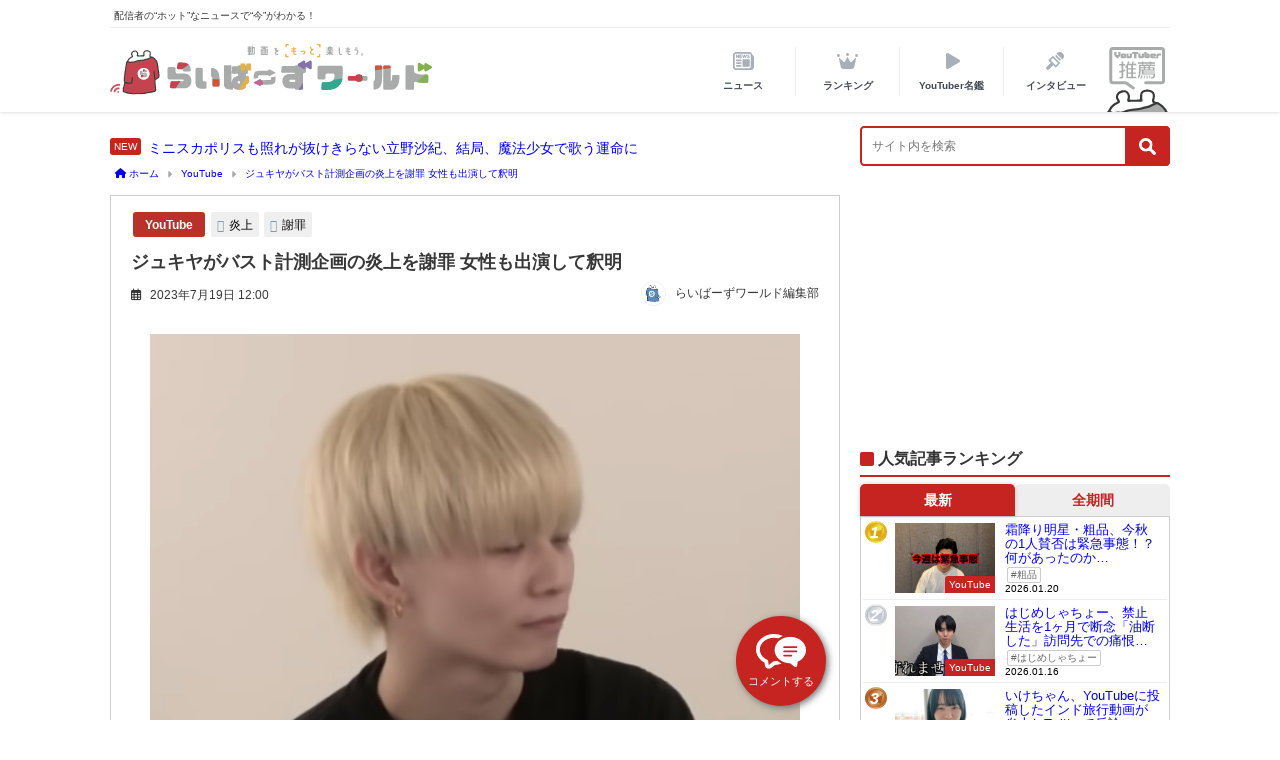

--- FILE ---
content_type: text/html; charset=utf-8
request_url: https://www.google.com/recaptcha/api2/aframe
body_size: 268
content:
<!DOCTYPE HTML><html><head><meta http-equiv="content-type" content="text/html; charset=UTF-8"></head><body><script nonce="kdCFwgHew4VQYLW26qmk-w">/** Anti-fraud and anti-abuse applications only. See google.com/recaptcha */ try{var clients={'sodar':'https://pagead2.googlesyndication.com/pagead/sodar?'};window.addEventListener("message",function(a){try{if(a.source===window.parent){var b=JSON.parse(a.data);var c=clients[b['id']];if(c){var d=document.createElement('img');d.src=c+b['params']+'&rc='+(localStorage.getItem("rc::a")?sessionStorage.getItem("rc::b"):"");window.document.body.appendChild(d);sessionStorage.setItem("rc::e",parseInt(sessionStorage.getItem("rc::e")||0)+1);localStorage.setItem("rc::h",'1769418369683');}}}catch(b){}});window.parent.postMessage("_grecaptcha_ready", "*");}catch(b){}</script></body></html>

--- FILE ---
content_type: image/svg+xml
request_url: https://uula.jp/wp-content/themes/diver_child/images/nav/nav_rank.svg
body_size: 853
content:
<svg xmlns="http://www.w3.org/2000/svg" xmlns:xlink="http://www.w3.org/1999/xlink" width="39.797mm" height="29.265mm" viewBox="0 0 112.81 82.955"><defs><style>.cls-1{fill:none;}.cls-2{clip-path:url(#clip-path);}.cls-3{fill:#a7afb9;}</style><clipPath id="clip-path" transform="translate(0 0)"><rect class="cls-1" width="112.809" height="82.955"/></clipPath></defs><g id="レイヤー_2" data-name="レイヤー 2"><g id="レイヤー_2-2" data-name="レイヤー 2"><g id="ベクトルスマートオブジェクト"><g class="cls-2"><g class="cls-2"><path class="cls-3" d="M56.37,82.943c-6.721,0-13.443.024-20.164,0-8.88-.037-14.625-4.6-16.63-13.246q-4.551-19.62-9.032-39.257c-.339-1.478-.7-3,1-3.962,1.734-.982,2.953-.025,4.143,1.12Q24.567,36.13,33.473,44.64c3.835,3.655,7.47,3.04,9.9-1.616,3.346-6.417,6.643-12.862,10.109-19.213a5.208,5.208,0,0,1,2.877-2.32c1.648-.449,2.393,1.037,3.074,2.349,3.334,6.424,6.709,12.826,10.062,19.24,2.324,4.445,6.2,5.089,9.794,1.631q8.957-8.62,17.917-17.237c1.149-1.11,2.34-1.944,3.968-1.114,1.738.886,1.444,2.438,1.106,3.923C99.187,43.889,96.124,57.5,92.958,71.09,91.347,78,85.122,82.749,77.655,82.912c-3.583.077-7.17.026-10.754.029q-5.265,0-10.531,0" transform="translate(0 0)"/><path class="cls-3" d="M56.294,15.394a7.669,7.669,0,0,1-7.649-7.713,7.745,7.745,0,1,1,15.488.2,7.661,7.661,0,0,1-7.839,7.517" transform="translate(0 0)"/><path class="cls-3" d="M97.421,12.648a7.7,7.7,0,1,1,7.68,7.937,7.758,7.758,0,0,1-7.68-7.937" transform="translate(0 0)"/><path class="cls-3" d="M0,12.94A7.511,7.511,0,0,1,7.58,5.217,7.6,7.6,0,0,1,15.4,12.728a7.732,7.732,0,0,1-7.715,7.9A7.65,7.65,0,0,1,0,12.94" transform="translate(0 0)"/></g></g></g></g></g></svg>

--- FILE ---
content_type: application/javascript
request_url: https://uula.jp/wp-content/themes/diver_child/templates/top_page/tab_change.js
body_size: 1504
content:
// tab
(function($) {
	var timer = false;
	var init = 0;
	var currentWidth = $(window).width();
	var responsive = 768;

	// 読み込み時の処理
	$(window).on('load resize', function() {
		if (timer !== false) {
			clearTimeout(timer);
		}
		timer = setTimeout(function() {
			// リサイズが終了した時点で行う処理または関数を記述
			if (init == 0) {
				init = 1;
				setLoadCss();
			}
		}, 0);
	});

	// 回転時の処理
	$(window).on('orientationchange', function() {
		if (navigator.userAgent.indexOf('iPhone') > 0 || (navigator.userAgent.indexOf('Android') > 0 && navigator.userAgent.indexOf('Mobile') > 0) ) {
			angleChange();
		}
	});

	/**
	 * @method angleChange ウィンドウの回転時の読み込み処理
	 */
	function angleChange() {
		// 端末の角度の取得
		var angle = getAngle();
		var tab_display = "grid";
		var categoryName = '';
		var tabCategoryName = $('.tab_category').children('li');

		if (angle.value === undefined) {
			return;
		}

		tabCategoryName.get().forEach(function(element) {
			var category = element.outerHTML;
			if (category.indexOf('is_active') !== -1) {
				var reg = /"(\\.|[^"\\])*"/;
				var categoryItems = category.match(reg);

				categoryName = categoryItems[0].replace(' is_active', '');
				categoryName = categoryName.replace(/[\"]/g,"");
			}
		});
		// カテゴリー名のID
		categoryName = '#' + categoryName;

		console.log(angle.value);

		// 端末が縦向きの場合
		if (angle.isPortrait || angle.value === 0 || currentWidth <= responsive) {
			tab_display = "flex";
			$(categoryName).css('display', tab_display);
		} else {
			// 端末が横向きの場合
			tab_display = "flex";
			$(categoryName).css('display', tab_display);
		}

		// category_all を含まない場合
		if (categoryName.indexOf('category_all') === -1) {
			$('#category_all').hide();
		}
	}

	/**
	 * @method getAngle 端末の方向の値を戻す
	 * 
	 * @returns object 
	 */
	function getAngle() {
		var angle = screen && screen.orientation && screen.orientation.angle;
		if (angle === undefined) {
			// iOSの場合、windows.orientationの値を渡す
			angle = window.orientation;
		}

		var isPortrait = (angle === 0);

		return ({
			value: angle,             // 角度
			isPortrait: isPortrait,   // 縦向き
			isLandscape: !isPortrait, // 横向き
		});
	}

	/**
	 * @method setLoadCss 初期読み込み時, リサイズ時の読み込み
	 */
	function setLoadCss() {
		// 端末の角度の取得
		var angle = getAngle();
		var tab_display = "flex";

		if (navigator.userAgent.indexOf('iPhone') > 0 || (navigator.userAgent.indexOf('Android') > 0 && navigator.userAgent.indexOf('Mobile') > 0) ) {
			// 端末が縦向きの場合
			if (angle.value == 0 || currentWidth <= responsive) {
				tab_display = "flex";
				$('.tab_area_category:first').css('display', tab_display);
			} else {
				$('.tab_area_category:first').css('display', tab_display);
			}
		} else {
			$('.tab_area_category:first').css('display', tab_display);
		}
	}
})( jQuery );

(function($) {
	var currentWidth = $(window).width();
	var responsive = 768;
	$('.tab_category li:first').addClass('is_active');

	$('.tab_category li').click(function() {

		var angle = screen && screen.orientation && screen.orientation.angle;
		if (angle === undefined) {
			angle = window.orientation;
		}

		$('.tab_category li').removeClass('is_active');
		$(this).addClass('is_active');
		$('.tab_area_category').hide();

		var tab_display = "flex";
		// if (navigator.userAgent.indexOf('iPhone') > 0 || (navigator.userAgent.indexOf('Android') > 0 && navigator.userAgent.indexOf('Mobile') > 0) ) {
		// 	tab_display = (angle == 0 || currentWidth <= responsive) ? "flex" : "grid";
		// } else {
		// 	tab_display = "grid";
		// }

		$(jQuery(this).find('a').attr('href')).fadeIn().css('display', tab_display);
		return false;
	});
})( jQuery );

(function($) {
    let tabs = $(".sidebar_content_title");
    $(".sidebar_content_title").on("click", function() {
        $(".d_tab_active").removeClass("d_tab_active");
        $(this).addClass("d_tab_active");
        const index = tabs.index(this);
        $(".d_tab_title").removeClass("show").eq(index).addClass("show");
    })
})( jQuery );

(function($) {
    var post_seven = document.getElementsByClassName('grid_post-box')[7];
    post_seven.insertAdjacentHTML('beforebegin','</div>');
})( jQuery );
